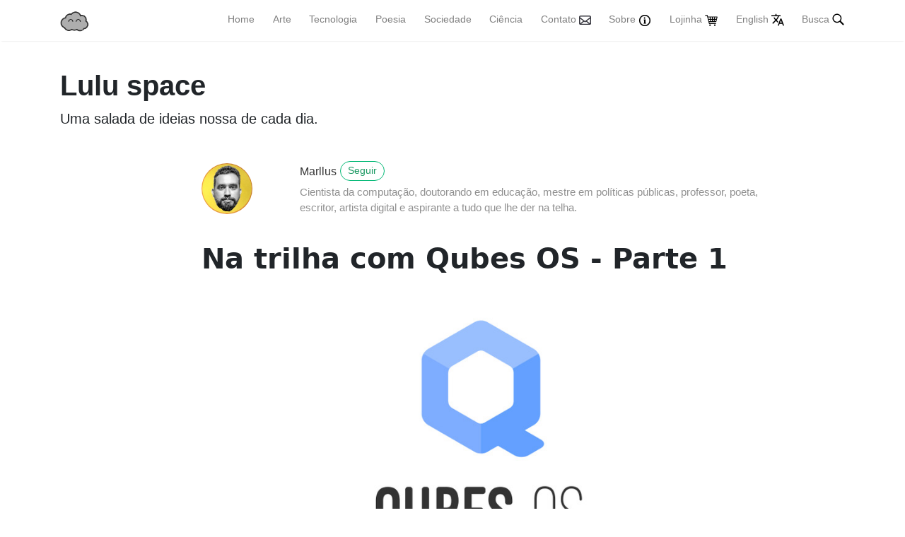

--- FILE ---
content_type: text/html; charset=utf-8
request_url: https://marllus.com/tecnologia/2020/10/04/trilha-comqubeos-parteum
body_size: 11486
content:
<!DOCTYPE html>
<html lang="en">
<head>
<meta charset="utf-8">
<meta name="viewport" content="width=device-width, initial-scale=1, shrink-to-fit=no">

<!-- <link rel="icon" href="/assets/images/logo.png"> !-->

<!-- Eu que adicionei essa linha, para puxar o caminho relativo setado no _config.yml !-->
<link rel="icon" href="https://marllus.com/favicon.ico">

<title>Na trilha com Qubes OS - Parte 1 | Lulu space</title>

<!-- Linha para chamar feed na dominio principal !-->
<link rel="alternate" type="application/rss+xml" title="Lulu space - RSS" href="/feed.xml">

<!-- Begin Jekyll SEO tag v2.8.0 -->
<title>Na trilha com Qubes OS - Parte 1 | Lulu space</title>
<meta name="generator" content="Jekyll v4.4.1" />
<meta property="og:title" content="Na trilha com Qubes OS - Parte 1" />
<meta name="author" content="marllus" />
<meta property="og:locale" content="pt_BR" />
<meta name="description" content="Em meados de 2018, conheci o sistema operacional Qubes OS (Um sistema operacional razoavelmente seguro - em tradução literal). Na época, não tinha tanta memória RAM (um dos principais requisitos para utilizá-lo de forma eficaz). Por conta disso, minha experiência não foi legal, apesar de admirar o sistema. Com a pandemia, tive que reformar minha estação de trabalho, para poder melhorar a agilidade na entrega - agora à distância -, e conciliar um notebook para uso pessoal e profissional." />
<meta property="og:description" content="Em meados de 2018, conheci o sistema operacional Qubes OS (Um sistema operacional razoavelmente seguro - em tradução literal). Na época, não tinha tanta memória RAM (um dos principais requisitos para utilizá-lo de forma eficaz). Por conta disso, minha experiência não foi legal, apesar de admirar o sistema. Com a pandemia, tive que reformar minha estação de trabalho, para poder melhorar a agilidade na entrega - agora à distância -, e conciliar um notebook para uso pessoal e profissional." />
<link rel="canonical" href="https://marllus.com/tecnologia/2020/10/04/trilha-comqubeos-parteum.html" />
<meta property="og:url" content="https://marllus.com/tecnologia/2020/10/04/trilha-comqubeos-parteum.html" />
<meta property="og:site_name" content="Lulu space" />
<meta property="og:image" content="https://marllus.com/assets/images/qubes-logo.jpg" />
<meta property="og:type" content="article" />
<meta property="article:published_time" content="2020-10-04T00:00:00+00:00" />
<meta name="twitter:card" content="summary_large_image" />
<meta property="twitter:image" content="https://marllus.com/assets/images/qubes-logo.jpg" />
<meta property="twitter:title" content="Na trilha com Qubes OS - Parte 1" />
<script type="application/ld+json">
{"@context":"https://schema.org","@type":"BlogPosting","author":{"@type":"Person","name":"marllus"},"dateModified":"2020-10-04T00:00:00+00:00","datePublished":"2020-10-04T00:00:00+00:00","description":"Em meados de 2018, conheci o sistema operacional Qubes OS (Um sistema operacional razoavelmente seguro - em tradução literal). Na época, não tinha tanta memória RAM (um dos principais requisitos para utilizá-lo de forma eficaz). Por conta disso, minha experiência não foi legal, apesar de admirar o sistema. Com a pandemia, tive que reformar minha estação de trabalho, para poder melhorar a agilidade na entrega - agora à distância -, e conciliar um notebook para uso pessoal e profissional.","headline":"Na trilha com Qubes OS - Parte 1","image":"https://marllus.com/assets/images/qubes-logo.jpg","mainEntityOfPage":{"@type":"WebPage","@id":"https://marllus.com/tecnologia/2020/10/04/trilha-comqubeos-parteum.html"},"publisher":{"@type":"Organization","logo":{"@type":"ImageObject","url":"https://marllus.com/assets/images/logo.png"},"name":"marllus"},"url":"https://marllus.com/tecnologia/2020/10/04/trilha-comqubeos-parteum.html"}</script>
<!-- End Jekyll SEO tag -->


<!-- originalmente era essa a chamada - bootstrap. atualizei por questoes de seguranca. caso quebre eu volto
<link rel="stylesheet" href="https://stackpath.bootstrapcdn.com/bootstrap/4.1.3/css/bootstrap.min.css" integrity="sha384-MCw98/SFnGE8fJT3GXwEOngsV7Zt27NXFoaoApmYm81iuXoPkFOJwJ8ERdknLPMO" crossorigin="anonymous">
!-->

<!-- testando jsdelivr pra ver se melhora a performance-->
<link rel="stylesheet" href="https://cdn.jsdelivr.net/npm/bootstrap@4.1.3/dist/css/bootstrap.min.css" crossorigin="anonymous">

<!-- new !-->
<!--
<link rel="stylesheet" href="https://stackpath.bootstrapcdn.com/bootstrap/4.5.0/css/bootstrap.min.css" integrity="sha384-9aIt2nRpC12Uk9gS9baDl411NQApFmC26EwAOH8WgZl5MYYxFfc+NcPb1dKGj7Sk" crossorigin="anonymous">
!-->

<link href="/assets/css/screen.css" rel="stylesheet">

<link href="/assets/css/main.css" rel="stylesheet">

<!-- coloquei o jquery pra ser chamado pela CDN google pra ser mais rapido, pois o navegador guarda cache, caso n esteja na cdn, ele puxa localmente! Lembrando que a versao local eh a 3.3.1, mudei para a versao mais recente por questoes de seguranca. nao quebrou em nada a estrutura atual do site.-->
<script src="https://cdn.jsdelivr.net/gh/jquery/jquery@3.5.1/dist/jquery.min.js" type="a11c978ffa3ce34099734ef0-text/javascript"></script>
<!-- se ficar lento ou der bug na de cima (jsdelivr) eh so voltar ao que era antes nessa linha abaixo 
<script src="https://ajax.googleapis.com/ajax/libs/jquery/3.5.1/jquery.min.js"></script>
<script>
    if (!window.jQuery) document.write('<script src="/assets/js/jquery.min.js"><\/script>');
</script>
!-->

<!-- antigamente era somente essa linha, que puxava local. o ruim eh que causava mais lentidao no carregamento da pagina, fora que n nunca eh guardada em cache 
<script src="/assets/js/jquery.min.js"></script>
!-->
</head>

<!--
Essa variavel de teste nao funciona no cloudflare pages
!-->


<script data-goatcounter="https://lulucount.goatcounter.com/count" async src="//gc.zgo.at/count.js" type="a11c978ffa3ce34099734ef0-text/javascript"></script>


<body class="layout-post">
	<!-- defer loading of font and font awesome -->
	<noscript id="deferred-styles">
		<!-- antigamente era assim, pois chamava a Righteous para o sitetitle <link href="https://fonts.googleapis.com/css?family=Righteous%7CMerriweather:300,300i,400,400i,700,700i" rel="stylesheet"> !-->
		<link href="https://fonts.googleapis.com/css?family=Merriweather:300,300i,400,400i,700,700i" rel="stylesheet">
		<!--<link rel="stylesheet" href="https://use.fontawesome.com/releases/v5.0.13/css/all.css" integrity="sha384-DNOHZ68U8hZfKXOrtjWvjxusGo9WQnrNx2sqG0tfsghAvtVlRW3tvkXWZh58N9jp" crossorigin="anonymous"> !-->
	</noscript>


<!-- Begin Menu Navigation
================================================== -->
<nav class="navbar navbar-expand-lg navbar-light bg-white fixed-top mediumnavigation nav-down">

    <div class="container pr-0">

    <!-- Begin Logo alterei para mudar a linguagem-->
       
    <a class="navbar-brand" href="/">
    
    <img src="/assets/images/logo_top.png" alt="Lulu space">
    </a>
    <!-- End Logo -->

    <button class="navbar-toggler" type="button" data-toggle="collapse" data-target="#navbarMediumish" aria-controls="navbarSupportedContent" aria-expanded="false" aria-label="Toggle navigation">
    <span class="navbar-toggler-icon"></span>
    </button>

    <div class="collapse navbar-collapse" id="navbarMediumish">

        <ul class="navbar-nav ml-auto">

                  <!-- muda linguagem do menu de acordo com site.lang -->

                
                
                
                <li class="nav-item">
                
                <a class="nav-link" href="/">Home</a>
                </li>
                
                
                <li class="nav-item">
                <a class="nav-link" href="/categories#arte">Arte</a>
                </li>

		<li class="nav-item">
                <a class="nav-link" href="/categories#tecnologia">Tecnologia</a>
                </li>

		<li class="nav-item">
                <a class="nav-link" href="/categories#poesia">Poesia</a>
                </li>

		<li class="nav-item">
                <a class="nav-link" href="/categories#sociedade">Sociedade</a>
                </li>

		<li class="nav-item">
                <a class="nav-link" href="/categories#ciencia">Ciência</a>
                </li>

		<li class="nav-item">
                <a class="nav-link" href="/contato">Contato <img src=/assets/images/icon-contact.svg width=17px heigth=17px style="vertical-align: top; margin: 5px 0px"></a>
                </li>
                
        <li class="nav-item">
                <a class="nav-link" href="/sobre">Sobre <img src=/assets/images/avatar.svg width=18px heigth=18px style="vertical-align: top; margin: 3px 0px"></a>
                </li>

        <li class="nav-item">
                <a class="nav-link" href="https://lojinha.marllus.com">Lojinha <img src=/assets/images/shop.svg width=18px heigth=18px style="vertical-align: top; margin: 3px 0px"></a>
                </li>
                
        <li class="nav-item">
                <a class="nav-link" href="/en">English <img src=/assets/images/translate.svg width=18px heigth=18px style="vertical-align: top; margin: 2px 0px"></img></a>
                </li>
                
        <li class="nav-item">
                <a class="nav-link" href="/busca">Busca<img src=/assets/images/icon-search.svg width=24px heigth=24px style="vertical-align: top; margin:-2px 0px"></img></a>
                </li>
                 


                <!--<li class="nav-item">
                <a target="_blank" class="nav-link" href="https://bootstrapstarter.com/bootstrap-templates/template-mediumish-bootstrap-jekyll/"> Dev</a>
		</li>-->
		
		<!--
                <li class="nav-item">
                <a target="_blank" class="nav-link" href="https://www.wowthemes.net/themes/mediumish-wordpress/"><i class="fab fa-wordpress-simple"></i> Infra</a>
		</li>-->

                <!--<li class="nav-item">
                <a target="_blank" class="nav-link" href="https://www.wowthemes.net/themes/mediumish-ghost/"><i class="fab fa-snapchat-ghost"></i> Poemas</a>
		</li>-->

                <!--<li class="nav-item">
                <a target="_blank" class="nav-link" href="https://github.com/wowthemesnet/mediumish-theme-jekyll"><i class="fab fa-github"></i> Sociedade</a>
                </li>
		-->
            <!-- isso era o que estava causando a lentidao !-->
               <!-- <script src="/assets/js/lunr.js"></script>


<style>
    .lunrsearchresult .title {color: #d9230f;}
    .lunrsearchresult .url {color: silver;}
    .lunrsearchresult a {display: block; color: #777;}
    .lunrsearchresult a:hover, .lunrsearchresult a:focus {text-decoration: none;}
    .lunrsearchresult a:hover .title {text-decoration: underline;}
</style>


<form class="bd-search" onSubmit="return lunr_search(document.getElementById('lunrsearch').value);">
    <input type="text" class="form-control text-small launch-modal-search" id="lunrsearch" name="q" maxlength="255" value="" placeholder="Type and enter..."/>
</form>

<div id="lunrsearchresults">
    <ul></ul>
</div>

<script src="/assets/js/lunrsearchengine.js"></script> !-->
            </ul>

        <!-- End Menu -->

    </div>

    </div>
</nav>
<!-- End Navigation
================================================== -->

<div class="site-content">

<div class="container">

<!-- Site Title
================================================== 
Caso seja a pagina do guia xenserver, retirar o titulo e descricao para liberar mais espaço ao svg do guia xenserver
-->

<div class="mainheading">
    <h1 class="sitetitle">Lulu space</h1>
    <p class="lead">
        
        Uma salada de ideias nossa de cada dia. <!-- site.description definido no _config.yml!-->
    
    </p>
</div>


<!-- Content
================================================== -->
<div class="main-content">
    <!-- Begin Article
================================================== -->
<div class="container">
    <div class="row">

        <!-- Post Share -->
        <!-- comentei !-->
         <div class="col-md-2 pl-0">
           <!-- <div class="share sticky-top sticky-top-offset">
    <p>
        Share
    </p>
    <ul>
        <li class="ml-1 mr-1">
            <a target="_blank" href="https://twitter.com/intent/tweet?text=Na trilha com Qubes OS - Parte 1&url=https://marllus.com/tecnologia/2020/10/04/trilha-comqubeos-parteum.html" onclick="window.open(this.href, 'twitter-share', 'width=550,height=235');return false;">
                <i class="fab fa-twitter"></i>
            </a>
        </li>

        <li class="ml-1 mr-1">
            <a target="_blank" href="https://facebook.com/sharer.php?u=https://marllus.com/tecnologia/2020/10/04/trilha-comqubeos-parteum.html" onclick="window.open(this.href, 'facebook-share', 'width=550,height=435');return false;">
                <i class="fab fa-facebook-f"></i>
            </a>
        </li>

        <li class="ml-1 mr-1">
            <a target="_blank" href="https://www.linkedin.com/shareArticle?mini=true&url=https://marllus.com/tecnologia/2020/10/04/trilha-comqubeos-parteum.html" onclick="window.open(this.href, 'width=550,height=435');return false;">
                <i class="fab fa-linkedin-in"></i>
            </a>
        </li>

    </ul>
    
    <div class="sep">
    </div>
    <ul>
        <li>
        <a class="small smoothscroll" href="#disqus_thread"></a>
        </li>
    </ul>
    
</div>
 !-->
        </div>
        

        <!-- Post -->
        

        <div class="col-md-9 flex-first flex-md-unordered">
            <div class="mainheading">

                <!-- Author Box -->
                
                <div class="row post-top-meta">
                    <div class="col-xs-12 col-md-3 col-lg-2 text-center text-md-left mb-4 mb-md-0">
                        
                        <img class="author-thumb" src="/assets/images/avatar.jpeg" alt="Marllus">
                        
                    </div>
                    <div class="col-xs-12 col-md-9 col-lg-10 text-center text-md-left">
                      
                    <a target="_blank" class="link-dark" href="/sobre">Marllus</a><a target="_blank" href="https://twitter.com/melolustosa" class="btn follow">Seguir</a>
                    <span class="author-description">Cientista da computação, doutorando em educação, mestre em políticas públicas, professor, poeta, escritor, artista digital e aspirante a tudo que lhe der na telha.</span>
                     
                    </div>
                </div>
                

                <!-- Post Title -->
                <h1 class="posttitle">Na trilha com Qubes OS - Parte 1 
            
        <!-- laco que percorre todos os posts, e procura existe outra pagina com o mesmo id-ref, ou seja, se existe uma traducao -->
             <!-- nao percorrer posts que nao tem id-ref no front matter!-->
                
                    
                       
                    
                
                    
                       
                    
                
                    
                       
                    
                
                    
                       
                    
                
                    
                       
                    
                
                    
                       
                    
                
                    
                       
                    
                
                    
                       
                    
                
                    
                       
                    
                
                    
                       
                    
                
                    
                       
                    
                
                    
                       
                    
                
                    
                       
                    
                
                    
                       
                    
                
                    
                       
                    
                
                    
                       
                    
                
                    
                       
                    
                
                    
                       
                    
                
                    
                       
                    
                
                    
                       
                    
                
                    
                       
                    
                
                    
                       
                    
                
                    
                       
                    
                
                    
                       
                    
                
                    
                       
                    
                
                    
                       
                    
                
                    
                       
                    
                
                    
                       
                    
                
                    
                       
                    
                
                    
                       
                    
                
                    
                       
                    
                
                    
                       
                    
                
                    
                       
                    
                
                    
                       
                    
                
                    
                       
                    
                
                    
                       
                    
                
                    
                       
                    
                
                    
                       
                    
                
                    
                       
                    
                
                    
                       
                    
                
                    
                       
                    
                
                    
                       
                    
                
                    
                       
                    
                
                    
                       
                    
                
                    
                       
                    
                
                    
                       
                    
                
                    
                       
                    
                
                    
                       
                    
                
                    
                       
                    
                
                    
                       
                    
                
                    
                       
                    
                
                    
                       
                    
                
                    
                       
                    
                
                    
                       
                    
                
                    
                       
                    
                
                    
                       
                    
                
                    
                       
                    
                
                    
                       
                    
                
                    
                       
                    
                
                    
                       
                    
                
                    
                       
                    
                
                    
                       
                    
                
                    
                       
                    
                
                    
                       
                    
                
                    
                       
                    
                
                    
                       
                    
                
                    
                       
                    
                
                    
                       
                    
                
                    
                       
                    
                
                    
                       
                    
                
                    
                       
                    
                
                    
                       
                    
                
                    
                       
                    
                
                    
                       
                    
                
                    
                       
                    
                
                    
                       
                    
                
                    
                       
                    
                
                    
                       
                    
                
                    
                       
                    
                
                    
                       
                    
                
                    
                       
                    
                
                    
                       
                    
                
                    
                       
                    
                
                    
                       
                    
                
                    
                       
                    
                
                    
                       
                    
                
                    
                       
                    
                
                    
                       
                    
                
                    
                       
                    
                
                    
                       
                    
                
                    
                       
                    
                
                    
                       
                    
                
                    
                       
                    
                
                    
                       
                    
                
                    
                       
                    
                
                    
                       
                    
                
                    
                       
                    
                
                    
                       
                    
                
                    
                       
                    
                
                    
                       
                    
                
                    
                       
                    
                
                    
                       
                    
                
                    
                       
                    
                
                    
                       
                    
                
                    
                       
                    
                
                    
                       
                    
                
                    
                       
                    
                
                    
                       
                    
                
                    
                       
                    
                
                    
                       
                    
                
                    
                       
                    
                
                    
                       
                    
                
                    
                       
                    
                
                    
                       
                    
                
                    
                       
                    
                
                    
                       
                    
                
                    
                       
                    
                
                    
                       
                    
                
                    
                       
                    
                
                    
                       
                    
                
                    
                       
                    
                
                    
                       
                    
                
                    
                       
                    
                
                    
                       
                    
                
                    
                       
                    
                
                    
                       
                    
                
                    
                       
                    
                
                    
                       
                    
                
                    
                       
                    
                
                    
                       
                    
                
                    
                       
                    
                
                    
                       
                    
                
                    
                       
                    
                
                    
                       
                    
                
                    
                       
                    
                
                    
                       
                    
                
                    
                       
                    
                
                    
                       
                    
                
                    
                       
                    
                
                    
                       
                    
                
                    
                       
                    
                
                    
                       
                    
                
                    
                       
                    
                
                    
                       
                    
                
                    
                       
                    
                
                    
                       
                    
                
                    
                       
                    
                
                    
                       
                    
                
                    
                       
                    
                
                    
                       
                    
                
                    
                       
                    
                
                    
                       
                    
                
                    
                       
                    
                
                    
                       
                    
                
                    
                       
                    
                
                    
                       
                    
                
                    
                       
                    
                
                    
                       
                    
                
                    
                       
                    
                
                    
                       
                    
                
                    
                       
                    
                
                    
                       
                    
                
                    
                       
                    
                
                    
                       
                    
                
                    
                       
                    
                
                    
                       
                    
                
                    
                       
                    
                
                    
                       
                    
                
                    
                       
                    
                
                    
                       
                    
                
                    
                       
                    
                
                    
                       
                    
                
                    
                       
                    
                
                    
                       
                    
                
                    
                       
                    
                
                    
                       
                    
                
                    
                       
                    
                
                    
                       
                    
                
                    
                       
                    
                
                    
                       
                    
                
                    
                       
                    
                
                    
                       
                    
                
                    
                       
                    
                
                    
                       
                    
                
                    
                       
                    
                
                    
                       
                    
                
                    
                       
                    
                
                    
                       
                    
                
                    
                       
                    
                
                    
                       
                    
                
                    
                       
                    
                
                    
                       
                    
                
                    
                       
                    
                
                    
                       
                    
                
                    
                       
                    
                
                    
                       
                    
                
                    
                       
                    
                
                    
                       
                    
                
                    
                       
                    
                
                    
                       
                    
                
                    
                       
                    
                
                    
                       
                    
                
                    
                       
                    
                
                    
                       
                    
                
                    
                       
                    
                
                    
                       
                    
                
                    
                       
                    
                
                    
                       
                    
                
                    
                       
                    
                
                    
                       
                    
                
                    
                       
                    
                
                    
                       
                    
                
                    
                       
                    
                
                    
                       
                    
                
                     <!-- teste rapido para excluir post igual ao da pagina atual-->
                       
                    
                       
                    
                
                    
                       
                    
                
                    
                       
                    
                
                    
                       
                    
                
                    
                       
                    
                
                    
                       
                    
                
                    
                       
                    
                
                    
                       
                    
                
                    
                       
                    
                
                    
                       
                    
                
                    
                       
                    
                
                    
                       
                    
                
                    
                       
                    
                
                    
                       
                    
                
                    
                       
                    
                
                    
                       
                    
                
                    
                       
                    
                
                    
                       
                    
                
                    
                       
                    
                
                    
                       
                    
                
                    
                       
                    
                
                    
                       
                    
                
                    
                       
                    
                
                    
                       
                    
                
                    
                       
                    
                
                    
                       
                    
                
                    
                       
                    
                
                    
                       
                    
                
                    
                       
                    
                
                    
                       
                    
                
                    
                       
                    
                
                    
                       
                    
                
                    
                       
                    
                
                    
                       
                    
                
                    
                       
                    
                
                    
                       
                    
                
                    
                       
                    
                
                    
                       
                    
                
                    
                       
                    
                
                    
                       
                    
                
                    
                       
                    
                
                    
                       
                    
                
                    
                       
                    
                
                    
                       
                    
                
                    
                       
                    
                
                    
                       
                    
                
                    
                       
                    
                
                    
                       
                    
                
                    
                       
                    
                
                    
                       
                    
                
                    
                       
                    
                
                    
                       
                    
                
                    
                       
                    
                
                    
                       
                    
                
                    
                       
                    
                
                    
                       
                    
                
                    
                       
                    
                
                    
                       
                    
                
                    
                       
                    
                
                    
                       
                    
                
                    
                       
                    
                
                    
                       
                    
                
                    
                       
                    
                
                    
                       
                    
                
                    
                       
                    
                
                    
                       
                    
                
                    
                       
                    
                
                    
                       
                    
                
                    
                       
                    
                
                    
                       
                    
                
                    
                       
                    
                
            
            </h1>
            </div>

            <!-- Adsense if enabled from _config.yml (change your pub id and slot) -->
            
            <!-- End Adsense -->

            <!-- Post Featured Image -->
            

            
            <!-- Alteracao para chamar o caption de uma figura, caso exista. ideal para chamar referencias para imagem inicial. -->
           <center> <img src="/assets/images/qubes-logo.jpg" alt="Na trilha com Qubes OS - Parte 1"></center><center><em class="image-caption"><a href="https://www.qubes-os.org/"> Qubes OS</a></em></center><p>
            
            

            
            <!-- End Featured Image -->

            <!-- Post Content -->
            <div class="article-post">
                <!-- Toc if any -->
                
                <!-- End Toc -->
                <p>Em meados de 2018, conheci o sistema operacional Qubes OS (Um sistema operacional razoavelmente seguro - em tradução literal). Na época, não tinha tanta memória RAM (um dos principais requisitos para utilizá-lo de forma eficaz). Por conta disso, minha experiência não foi legal, apesar de admirar o sistema. Com a pandemia, tive que reformar minha estação de trabalho, para poder melhorar a agilidade na entrega - agora à distância -, e conciliar um notebook para uso pessoal e profissional.</p>

<p>Comprei uma memória RAM de 16GB e a anexei ao segundo slot vazio do meu note, totalizando 24GB (com os 8 que já tinha). Então, é chegada a hora de retorno aos meus  testes com o Qubes OS, nessa trilha com sol escaldante e poucos suprimentos.</p>

<p>Nesta jornada, compartilharei minha experiência de uso, em formato de diário digital.</p>

<p>Este é o primeiro artigo de uma série chamada: “<mark>Na trilha com Qubes OS</mark>”.</p>

<h4 id="afinal-por-que-escolhi-o-qubes-os">Afinal, por que escolhi o Qubes OS?</h4>

<p>Primeiro, me considero um entusiasta dos mais diversos tipos de estratégias/metodologias/ferramentas que vão aparecendo no mundo da tecnologia. Além disso, tenho um pé nas áreas de virtualização, redes de computadores, segurança e uma intensa vontade de buscar a melhoria da proteção da privacidade do usuário comum.</p>

<p>Ao longo dos anos, fui colocando em prática conceitos da <a href="https://dance.csc.ncsu.edu/papers/CSUR2016.pdf">segurança por isolamento</a>, em níveis cada vez mais profundos. Até chegar um momento em que me vi usando um Fedora onde quase todas as aplicações utilizadas eram isoladas com o uso da ferramenta <a href="https://firejail.wordpress.com/">firejail</a>, com regras específicas de bloqueio/liberação para cada uma delas. Para você ter noção, eu desligava a network do aplicativo calculadora, com medo de backdoors…</p>

<p>Já escrevi sobre o firejail por <a href="https://marllus.com/tecnologia/2020/07/03/sandbox-gnulinux.html">aqui</a>. Fique à vontade para degustar.</p>

<p>Bem, então, como meu nível de paranóia não cedia, resolvi partir para um outro patamar de isolamento. Pensei comigo: Ou melhoro meu nível de segurança/privacidade ou fico logo doido. Nas duas possibilidades, certamente iria aprender novos conceitos - e foi o que me instigou a este caminho. Foi daí que comecei a adotar o uso diário do impressionante Qubes OS, criado originalmente por <a href="https://www.qubes-os.org/team/#joanna-rutkowska">Joanna Rutkowska</a>.</p>

<center>
  <img src="/assets/images/qubes-arquitetura.jpg" alt="Qubes OS: onde quase tudo é isolado!" />
 <br /> <em class="image-caption"> Qubes OS: onde quase tudo é isolado!</em>
</center>
<!-- css do image-caption esta incluido no screen.css -->

<p><br /></p>

<h4 id="primeiros-passos---uso-básico">Primeiros passos - uso básico</h4>

<p>Terminada a instalação do sistema operacional, setado uma senha de encriptação LUKS do disco SSD, e após carregado o sistema básico, a fera de 7 cabeças mostrou sua face.</p>

<center>
  <img src="/assets/images/qubes-desktop.jpg" alt="" />
 <br /> <em class="image-caption"> </em>
</center>
<!-- css do image-caption esta incluido no screen.css -->

<p><br /></p>

<p>Nada demais, somente um xfce com algumas aplicações GNU/Linux pré instaladas, além de um gerenciador chamado <em>Dom0 Qube Manager</em>. Como o sistema tem por baixo o virtualizador Xen, Dom0 significa a primeira máquina virtual carregada, e que controla todo o hardware disponível, ou seja, é a primeira camada que tem acesso privilegiado à todo o hardware (e com isso, o isola). Para saber mais sobre Dom0 e DomU, leia a documentação <a href="https://wiki.xenproject.org/wiki/Dom0">Xen</a>.</p>

<p>Ao utilizar o Qubes, o usuário tem que ter em mente <strong>uma forma isolada de utilizar as coisas</strong>. Antigamente, no meu uso com firejail, mesmo utilizando diversas aplicações, ainda sim sabia que somente tinha um único sistema operacional como gerenciador do kernel principal. Com o Qubes OS, tenho vários kernels, o do Dom0, das DomUs (e estas podem ser máquinas templates ou autônomas/standalones). Isso quer dizer que, na linguagem do usuário comum, tenho um grande virtualbox, onde cada máquina virtual (VM) representa uma apliciação nesse ambiente.</p>

<p>Então, com isso em mente, comecei a criar cada um de meus <em>qubes</em> - é assim que cada VMzinha é chamada dentro dele -, para os mais diversos fins.</p>

<h4 id="isolamento-e-finalidades">Isolamento e finalidades</h4>

<p>Alguns modelos/templates já vêm pré instalados para utilização, como Fedora, Debian e Whonix. Bem como alguns qubes também. Você pode criar outros, para utilizar um programa específico, aplicativos de bancos, outro para senhas, e desabilitar a network desses qubes. Primeiro, tudo que for feito na zona de um qubes - e não no seu template - será apagado na próxima reinicialização do respectivo, exceto as pastas /rw e /home, que permanecerão sempre com persistência em disco. Então, como persistir a instalação de uma aplicação? <strong>1.</strong> Instalar a aplicação no template respectivo, <strong>2.</strong> editar o arquivo <em>/rw/bin-dirs</em> e definir pastas específicas ou <strong>3.</strong> instalar a aplicação na <em>/usr/local</em>.</p>

<p>A vantagem da primeira estratégia é que você instalará o pacote normalmente no template, que por sua vez será replicado para o AppVM, após a próxima inicialização. A desvantagem é que qualquer AppVM baseado naquele template também terá esse aplicativo presente, o que pode não ser uma boa ideia, caso queira manter um aplicativo somente em um contexto de qubes.</p>

<p>Já a segunda e terceira abordagens exigem que você especifique, em um arquivo de configuração, quais pastas deverão ser persistidas, o que acaba por aumentar o nível de complexidade, caso seja um usuário sem tanta experiência em administração de pacotes de softwares em ambiente GNU/Linux. Se for um programa que será compilado no sistema, e quiser definir a instalação no próprio qubes - e não no template -, é só marcar <em>--prefix=/usr/local/bin</em> no ato do <em>./configure</em>.</p>

<p>Eu gosto de uma abordagem onde eu mesclo a primeira com a segunda estratégia, onde faço uma cópia de um template e o utilizo para algumas aplicações específicas, e nas configurações do AppVM, seto esse novo clone para ser a base do sistema operacional.</p>

<p>Você deve estar se perguntando como o Qubes OS faz esse tipo de gerenciamento, onde você pode setar diferentes kernels (como templates) para os qubes em questão.</p>

<p>Ele trabalha com volumes LVM em disco para realizar tal feito, além de funcionalidades do próprio Xen. Basicamente, o template contém os arquivos de sistema, como libs e binários específicos em LV’s específicos gerenciados pelo Dom0. Ao iniciar um qubes (como AppVM), setando um template Fedora como base, por exemplo, ele carregará o espaço do usuário (/rw) e subirá o restante do sistema baseado no template especificado. Caso você altere de Fedora para Debian, o que irá mudar são os comandos e aplicativos instalados no mesmo. Mas a funcionalidade de carregamento seguirá com sucesso. Essa é uma grande vantagem no que diz respeito ao isolamento, que é a possibilidade de mudar as bases de kernel com um clique, permitindo que você possa remover templates recém infectados, além de setar quais qubes usarão certos templates.</p>

<h4 id="usando-docker">Usando Docker</h4>

<p>Minha experiência em usar Docker dentro de qubes específicos foi interessante. Primeiro, pensei em como faria para instalar esse gerenciador de containers em um qubes específico, sem precisar instalar e realizar a mesma configuração em todos os qubes. Instalei então o docker e docker-compose no template padrão. Após isso, fui no qubes e adicionei a seguinte configuração no arquivo <em>/rw/bin-dirs/rc.local</em> (arquivo que será executado todas as vezes em que o qubes carregar):</p>

<div class="language-bash highlighter-rouge"><div class="highlight"><pre class="highlight"><code><table class="rouge-table"><tbody><tr><td class="rouge-gutter gl"><pre class="lineno">1
2
3
</pre></td><td class="rouge-code"><pre>dockerd <span class="nt">--data-root</span> /home/user/docker
systemctl <span class="nb">enable </span>docker
systemctl start docker
</pre></td></tr></tbody></table></code></pre></div></div>

<p>A primeira linha quer dizer que estou alterando a pasta onde as imagens serão gravadas, então, ao invés da padrão /etc/ e /var, todos os arquivos referentes à instalação docker serão gravados e lidos na nova pasta <em>/home/user/docker</em> que - bingo - é local com persistência permante em disco, por padrão. Logo após isso, um docker enable e start para carregar a aplicação.</p>

<p>Perceba que somente adicionei isso em um único qubes, e não em todos, nem mesmo no template (que somente tinha o docker instalado).</p>

<p>Após isso, aumentei o tamanho do armazenamento privado (<em>/rw</em>) do qubes para não encher tão rapidamente com imagens Docker. O outro armazenamento (sistema) é o que é compartilhado entre os diferentes qubes, que usam a mesma base de template. Por isso que quando se instala um software no template, ele aparece magicamente em todos os qubes que o utilizam como base.</p>

<blockquote>
  <p>Então, você deve estar se perguntando: Como diabos eu não tenho um overhead maluco por conta de tantos qubes, já que todos eles são mini sistemas operacionais?</p>
</blockquote>

<p>É aí onde mora a beleza. A forma como o sistema foi projetado faz com que ele crie uma ilusão de que cada qubes é autônomo - uma máquina virtual completa -, e que pode ler e escrever em todos os diretórios, inclusive na raiz (<em>/</em>). <mark>Mas é tudo ilusão</mark>, ou seja, você pode até tentar instalar uma aplicação localmente, e ela até funcionará, mas se reiniciar seu qubes, tudo será perdido, porque você instalou em um lugar fake, no contexto de AppVM.</p>

<p>Segundo a <a href="https://www.qubes-os.org/doc/templates/">documentação oficial</a>, o sistema de TemplateVM tem benefícios significativos:</p>

<ul>
  <li>
    <p><strong>Segurança</strong>: Cada qube tem acesso somente leitura ao TemplateVM no qual é baseado, então se um qube for comprometido, ele não pode infectar seu TemplateVM ou qualquer um dos outros qubes baseados naquele TemplateVM.</p>
  </li>
  <li>
    <p><strong>Armazenamento</strong>: Cada qube baseado em um TemplateVM usa apenas o espaço em disco necessário para armazenar seus próprios dados (ou seja, seus arquivos em seu diretório inicial), o que economiza muito espaço em disco.</p>
  </li>
  <li>
    <p><strong>Velocidade</strong>: É extremamente rápido criar novos TemplateBasedVMs, uma vez que o sistema de arquivos raiz já existe no TemplateVM.</p>
  </li>
  <li>
    <p><strong>Atualizações</strong>: as atualizações são naturalmente centralizadas, já que atualizar um TemplateVM significa que todos os qubes baseados nele usarão automaticamente essas atualizações após serem reiniciadas.</p>
  </li>
</ul>

<center>
  <img src="/assets/images/qubes-dominios.jpg" alt="Vai um isolamento aí?" />
 <br /> <em class="image-caption"> Vai um isolamento aí?</em>
</center>
<!-- css do image-caption esta incluido no screen.css -->

<p><br /></p>

<p>Deixarei você processar toda essa disrupção na utilização de um sistema operacional. Fique ligado nos próximos capítulos.</p>

<p>Um abraço!<br /> :)</p>

            </div>

            <!-- Rating -->
            

            <!-- Post Date -->
            <p>
            <small>
                <span class="post-date"><time class="post-date" datetime="2020-10-04">04 Oct 2020</time></span>           
                
                </small>
            </p>

            <!-- Post Categories -->
            <div class="after-post-cats">
                <ul class="tags mb-4">
                    
                    
                    <li>
                        <a class="smoothscroll" href="/categories#tecnologia">tecnologia</a>
                    </li>
                    
                </ul>
            </div>
            <!-- End Categories -->

            <!-- Post Tags -->
            <div class="after-post-tags">
                <ul class="tags">
                    
                    
                    <li>
                        <a class="smoothscroll" href="/tags#isolamento">#isolamento</a>
                    </li>
                    
                    <li>
                        <a class="smoothscroll" href="/tags#privacidade">#privacidade</a>
                    </li>
                    
                    <li>
                        <a class="smoothscroll" href="/tags#qubesos">#qubesos</a>
                    </li>
                    
                    <li>
                        <a class="smoothscroll" href="/tags#sandbox">#sandbox</a>
                    </li>
                    
                    <li>
                        <a class="smoothscroll" href="/tags#segurança">#segurança</a>
                    </li>
                    
                </ul>
            </div>
            <!-- End Tags -->

            <!-- Prev/Next -->
            <div class="row PageNavigation d-flex justify-content-between font-weight-bold">
            
            
            <!-- atualizacao: modifiquei o codigo para mostrar artigos proximos ou anteriores da mesma lingua do artigo da pagina atual!-->
            <a class="prev d-block col-md-6" href="/poesia/2020/09/28/lofi-lindo.html"> &laquo; O lofi é lindo</a>
            
            
            
            
            <a class="next d-block col-md-6 text-lg-right" href="/tecnologia/2020/10/12/pipelineci-vulnerabilidade.html">DevSecOps - Pipeline CI/CD para gestão de vulnerabilidades em imagens Docker com  Github Actions &raquo; </a>
            
            
            <div class="clearfix"></div>
            </div>
            <!-- End Categories -->

        </div>
        <!-- End Post -->

    </div>
</div>
<!-- End Article
================================================== -->

<!-- Begin Comments
================================================== -->

    <div class="container">
        <div id="comments" class="row justify-content-center mb-5">
            <div class="col-md-8">
                <!-- <section class="disqus">
    <div id="disqus_thread"></div>
    <script type="text/javascript">
        var disqus_shortname = ''; 
        var disqus_developer = 0;
        (function() {
            var dsq = document.createElement('script'); dsq.type = 'text/javascript'; dsq.async = true;
            dsq.src = window.location.protocol + '//' + disqus_shortname + '.disqus.com/embed.js';
            (document.getElementsByTagName('head')[0] || document.getElementsByTagName('body')[0]).appendChild(dsq);
        })();
    </script>
    <noscript>Please enable JavaScript to view the <a href="http://disqus.com/?ref_noscript">comments powered by Disqus.</a></noscript>
    <a href="http://disqus.com" class="dsq-brlink">comments powered by <span class="logo-disqus">Disqus</span></a>
</section>
 !-->
                <script defer src="https://commento.marllus.com/js/commento.js" type="a11c978ffa3ce34099734ef0-text/javascript"></script>
<div id="commento"></div>

              <!-- <script src="https://unpkg.com/commentbox.io/dist/commentBox.min.js"></script>

<div class="commentbox"></div>

<script type="text/javascript">
commentBox('5651804985491456-proj');
</script>


 !-->
            </div>
        </div>
    </div>

<!--End Comments
================================================== -->

<!-- Review with LD-JSON, adapt it for your needs if you like, but make sure you test the generated HTML source code first: 
https://search.google.com/structured-data/testing-tool/u/0/
================================================== -->


</div>

<!-- coloquei somente na página sobre para não poluir com alertas nas outras páginas -->


    
</div>

<!-- Categories Jumbotron
================================================== -->
<div class="jumbotron fortags">
	<div class="d-md-flex h-100">
		<div class="col-md-4 transpdark align-self-center text-center h-100">
            <div class="d-md-flex align-items-center justify-content-center h-100">
                <h2 class="d-md-block align-self-center py-1 font-weight-light">Explore <span class="d-none d-md-inline">→</span></h2>
            </div>
		</div>
		<div class="col-md-8 p-5 align-self-center text-center">
            
            
                
                    <a class="mt-1 mb-1" href="/categories#poesia">poesia (190)</a>
                
                    <a class="mt-1 mb-1" href="/categories#en">en (7)</a>
                
                    <a class="mt-1 mb-1" href="/categories#poetry">poetry (1)</a>
                
                    <a class="mt-1 mb-1" href="/categories#tecnologia">tecnologia (42)</a>
                
                    <a class="mt-1 mb-1" href="/categories#technology">technology (4)</a>
                
                    <a class="mt-1 mb-1" href="/categories#sociedade">sociedade (15)</a>
                
                    <a class="mt-1 mb-1" href="/categories#arte">arte (10)</a>
                
                    <a class="mt-1 mb-1" href="/categories#art">art (2)</a>
                
                    <a class="mt-1 mb-1" href="/categories#ciencia">ciencia (21)</a>
                
            
            
		</div>
	</div>
</div>

<!-- Begin Footer
================================================== -->
<footer class="footer">
    <div class="container">
        <div class="row">
            <div class="col-md-6 col-sm-6 text-center text-lg-left">
                <a target="_blank" href="https://creativecommons.org/licenses/by-sa/4.0/"> CC BY-SA </a> - Contents in Lulu space - 2026
            </div>
            <div class="col-md-6 col-sm-6 text-center text-lg-right">    
                <a target="_blank" href="https://opensource.org/licenses/MIT"> MIT</a> - <a target="_blank" href="https://www.wowthemes.net/mediumish-free-jekyll-template/">Mediumish Jekyll Theme</a>
            </div>
        </div>
    </div>
</footer>
<!-- End Footer
================================================== -->

</div> <!-- /.site-content -->

<!-- Scripts
================================================== -->

<!-- originalmente era essa a chamada - bootstrap e popper. atualizei por questoes de seguranca. caso quebre eu volto
<script src="https://cdnjs.cloudflare.com/ajax/libs/popper.js/1.14.6/umd/popper.min.js" integrity="sha384-wHAiFfRlMFy6i5SRaxvfOCifBUQy1xHdJ/yoi7FRNXMRBu5WHdZYu1hA6ZOblgut" crossorigin="anonymous"></script>
<script src="https://stackpath.bootstrapcdn.com/bootstrap/4.2.1/js/bootstrap.min.js" integrity="sha384-B0UglyR+jN6CkvvICOB2joaf5I4l3gm9GU6Hc1og6Ls7i6U/mkkaduKaBhlAXv9k" crossorigin="anonymous"></script>
!-->

<!-- testando a cdn jsdelivr puxando varios js em uma unica requisicao !-->
<script src="https://cdn.jsdelivr.net/combine/npm/popper.js@1.16.0/dist/umd/popper.min.js,gh/twbs/bootstrap@4.5.0/dist/js/bootstrap.min.js" type="a11c978ffa3ce34099734ef0-text/javascript"></script>

<!-- new !-->
<!--<script src="https://cdn.jsdelivr.net/npm/popper.js@1.16.0/dist/umd/popper.min.js" integrity="sha384-Q6E9RHvbIyZFJoft+2mJbHaEWldlvI9IOYy5n3zV9zzTtmI3UksdQRVvoxMfooAo" crossorigin="anonymous"></script>
<script src="https://stackpath.bootstrapcdn.com/bootstrap/4.5.0/js/bootstrap.min.js" integrity="sha384-OgVRvuATP1z7JjHLkuOU7Xw704+h835Lr+6QL9UvYjZE3Ipu6Tp75j7Bh/kR0JKI" crossorigin="anonymous"></script>
!-->

<script src="/assets/js/mediumish.js" type="a11c978ffa3ce34099734ef0-text/javascript"></script>



<script src="/assets/js/ie10-viewport-bug-workaround.js" type="a11c978ffa3ce34099734ef0-text/javascript"></script> 


<!-- <script id="dsq-count-scr" src="//.disqus.com/count.js"></script> !-->


<script src="/cdn-cgi/scripts/7d0fa10a/cloudflare-static/rocket-loader.min.js" data-cf-settings="a11c978ffa3ce34099734ef0-|49" defer></script></body>
</html>


--- FILE ---
content_type: text/javascript; charset=utf-8
request_url: https://commento.marllus.com/js/commento.js
body_size: 24273
content:
!function(B,i){"use strict";var t,r,E,c,a="commento",m="commento-main-area",d="commento-login",T="commento-login-box-container",H="commento-login-box",C="commento-login-box-email-subtitle",L="commento-login-box-email-input",u="commento-login-box-password-input",p="commento-login-box-name-input",v="commento-login-box-website-input",M="commento-login-box-email-button",S="commento-login-box-forgot-link-container",N="commento-login-box-login-link-container",D="commento-login-box-sso-pretext",A="commento-login-box-sso-buttton-container",R="commento-login-box-hr1",O="commento-login-box-oauth-pretext",P="commento-login-box-oauth-buttons-container",U="commento-login-box-hr2",l="commento-mod-tools",n="commento-mod-tools-lock-button",s="commento-error",f="commento-logged-container",h="commento-pre-comments-area",g="commento-comments-area",k="commento-textarea-super-container-",x="commento-textarea-container-",b="commento-textarea-",w="commento-anonymous-checkbox-",y="commento-sort-policy-",I="commento-comment-card-",q="commento-comment-body-",j="commento-comment-text-",W="commento-comment-subtitle-",Y="commento-comment-timeago-",_="commento-comment-score-",F="commento-comment-options-",J="commento-comment-edit-",z="commento-comment-reply-",V="commento-comment-collapse-",X="commento-comment-upvote-",G="commento-comment-downvote-",$="commento-comment-approve-",K="commento-comment-remove-",Q="commento-comment-sticky-",Z="commento-comment-children-",ee="commento-comment-contents-",oe="commento-comment-name-",ne="commento-submit-button-",te="commento-markdown-button-",ie="commento-markdown-help-",re="https://commento.marllus.com",ce="https://commento.marllus.com",ae=null,me=parent.location.pathname,de=!1,le=[],se={},ue={},pe=!0,ve=!1,fe=!1,he=!1,ge=!1,xe="none",be={},we={},ye={},ke=!1,Te="login",He=!1,Ce="score-desc",Le=void 0,Me=null;function Se(e){return i.getElementById(e)}function Ne(e,o){e.prepend(o)}function Be(e,o){e.appendChild(o)}function Ee(e,o){e.parentNode.insertBefore(o,e.nextSibling)}function De(e,o){e.classList.add("commento-"+o)}function Ae(e,o){null!==e&&e.classList.remove("commento-"+o)}function Re(e){return i.createElement(e)}function Oe(e){null!==e&&e.parentNode.removeChild(e)}function Pe(e,o){var n=e.attributes[o];if(void 0!==n)return n.value}function Ue(e){if(null!==e){var o=e.cloneNode(!0);if(null!==e.parentNode)return e.parentNode.replaceChild(o,e),o}return e}function Ie(e,o,n){e.addEventListener("click",function(){o(n)},!1)}function qe(e,o,n){e.setAttribute(o,n)}function je(e,o,n){var t=new XMLHttpRequest;t.open("POST",e,!0),t.setRequestHeader("Content-type","application/x-www-form-urlencoded"),t.onload=function(){n(JSON.parse(t.response))},t.send(JSON.stringify(o))}function We(e){"function"==typeof e&&e()}function Ye(e,o){var n,t=new Date;t.setTime(t.getTime()+31536e6),n="; expires="+t.toUTCString(),i.cookie=e+"="+o+n+"; path=/"}function _e(){var e=function(e){var o=("; "+i.cookie).split("; "+e+"=");if(2===o.length)return o.pop().split(";").shift()}("commentoCommenterToken");return void 0===e?"anonymous":e}function Fe(){window.open(re+"/profile?commenterToken="+_e(),"_blank")}function Je(e){window.open(re+"/unsubscribe?unsubscribeSecretHex="+e,"_blank")}function ze(e,o){ue[e.commenterHex]=e,Le=e.commenterHex;var n,t,i=Re("div"),r=Re("div");n="undefined"!==e.link?Re("a"):Re("div");var c=Re("div"),a=Re("div"),m=Re("div"),d=ro(e.commenterHex+"-"+e.name);i.id=f,De(i,"logged-container"),De(r,"logged-in-as"),De(n,"name"),De(c,"profile-button"),De(a,"profile-button"),De(m,"profile-button"),n.innerText=e.name,c.innerText="Notification Settings",a.innerText="Edit Profile",m.innerText="Logout",Ie(m,B.logout),Ie(c,Je,o.unsubscribeSecretHex),Ie(a,Fe),qe(i,"style","display: none"),"undefined"!==e.link&&qe(n,"href",e.link),"undefined"===e.photo?((t=Re("div")).style.background=d,t.innerHTML=e.name[0].toUpperCase(),De(t,"avatar")):(qe(t=Re("img"),"src",ce+"/api/commenter/photo?commenterHex="+e.commenterHex),qe(t,"loading","lazy"),De(t,"avatar-img")),Be(r,t),Be(r,n),Be(i,r),Be(i,m),"commento"===e.provider&&Be(i,a),Be(i,c),Ne(ae,i),de=!0}function Ve(o){if("anonymous"===_e())return de=!1,void We(o);var e={commenterToken:_e()};je(re+"/api/commenter/self",e,function(e){if(!e.success)return Ye("commentoCommenterToken","anonymous"),void We(o);ze(e.commenter,e.email),bo(),We(o)})}function Xe(e,o){var n=Re("link"),t=i.getElementsByTagName("head")[0];n.type="text/css",qe(n,"href",e),qe(n,"rel","stylesheet"),function(e,o,n){e.addEventListener("load",function(){o(n)})}(n,o),Be(t,n)}function Ge(o){var e={commenterToken:_e(),domain:parent.location.host,path:me};je(re+"/api/comment/list",e,function(e){e.success?(Ke(),pe=e.requireIdentification,ve=e.isModerator,fe=e.isFrozen,ge=e.attributes.isLocked,xe=e.attributes.stickyCommentHex,le=e.comments,ue=Object.assign({},ue,e.commenters),ye=e.configuredOauths,Ce=e.defaultSortPolicy,We(o)):$e(e.message)})}function $e(e){var o=Se(s);o.innerText=e,qe(o,"style","display: block;")}function Ke(){qe(Se(s),"style","display: none;")}function Qe(e){var o=Se(k+e),n=Se(te+e),t=Re("table"),i=Re("tr"),r=Re("td"),c=Re("td"),a=Re("tr"),m=Re("td"),d=Re("td"),l=Re("tr"),s=Re("td"),u=Re("td"),p=Re("tr"),v=Re("td"),f=Re("td"),h=Re("tr"),g=Re("td"),x=Re("td"),b=Re("tr"),w=Re("td"),y=Re("td");t.id=ie+e,De(t,"markdown-help"),m.innerHTML="<b>bold</b>",d.innerHTML="surround text with <pre>**two asterisks**</pre>",r.innerHTML="<i>italics</i>",c.innerHTML="surround text with <pre>*asterisks*</pre>",s.innerHTML="<pre>code</pre>",u.innerHTML="surround text with <pre>`backticks`</pre>",v.innerHTML="<strike>strikethrough</strike>",f.innerHTML="surround text with <pre>~~two tilde characters~~</pre>",g.innerHTML='<a href="https://example.com">hyperlink</a>',x.innerHTML="<pre>[hyperlink](https://example.com)</pre> or just a bare URL",w.innerHTML="<blockquote>quote</blockquote>",y.innerHTML="prefix with <pre>&gt;</pre>",Ie(n=Ue(n),Ze,e),Be(i,r),Be(i,c),Be(t,i),Be(a,m),Be(a,d),Be(t,a),Be(h,g),Be(h,x),Be(t,h),Be(l,s),Be(l,u),Be(t,l),Be(p,v),Be(p,f),Be(t,p),Be(b,w),Be(b,y),Be(t,b),Be(o,t)}function Ze(e){var o=Se(te+e),n=Se(ie+e);Ie(o=Ue(o),Qe,e),Oe(n)}function eo(e,o){var n=Re("div"),t=Re("div"),i=Re("textarea"),r=Re("div"),c=Re("input"),a=Re("label"),m=Re("button"),d=Re("a");return n.id=k+e,t.id=x+e,i.id=b+e,c.id=w+e,m.id=ne+e,d.id=te+e,De(t,"textarea-container"),De(r,"round-check"),De(r,"anonymous-checkbox-container"),De(m,"button"),De(m,"submit-button"),De(d,"markdown-button"),De(n,"button-margin"),qe(i,"placeholder","Add a comment"),qe(c,"type","checkbox"),qe(a,"for",w+e),a.innerText="Comment anonymously",m.innerText=!0===o?"Save Changes":"Add Comment",d.innerHTML="<b>M &#8595;</b> &nbsp; Markdown",ke&&(c.checked=!0,c.setAttribute("disabled",!0)),i.oninput=function(e){return function(){e.style.height="",e.style.height=Math.min(Math.max(e.scrollHeight,75),400)+"px"}}(i),Ie(m,!0===o?so:fo,e),Ie(d,Qe,e),Be(t,i),Be(n,t),Be(r,c),Be(r,a),Be(n,m),pe||!0===o||Be(n,r),Be(n,d),n}B.logout=function(){Ye("commentoCommenterToken","anonymous"),ve=de=!1,Le=void 0,o()};var oo={"score-desc":"Upvotes","creationdate-desc":"Newest","creationdate-asc":"Oldest"};function no(e){Ae(Se(y+Ce),"sort-policy-button-selected");var o=Se(g);o.innerHTML="",Ce=e;var n=mo(uo(le),"root");n&&Be(o,n),De(Se(y+e),"sort-policy-button-selected")}function to(e){var o=Re("div"),n=Re("div"),t=Se(m),i=Re("div"),r=Re("div");o.id=d,i.id=h,r.id=g,De(o,"login"),De(n,"login-text"),De(r,"comments"),n.innerText="Login",r.innerHTML="",Ie(n,B.loginBoxShow,null);var c=0;Object.keys(ye).forEach(function(e){ye[e]&&c++}),0<c?Be(o,n):pe||(ke=!0),ge||fe?de||he?(Be(t,io("This thread is locked. You cannot add new comments.")),Oe(Se(d))):(Be(t,o),Be(t,eo("root"))):(de?Oe(Se(d)):Be(t,o),Be(t,eo("root"))),0<le.length&&Be(t,function(){var e=Re("div"),o=Re("div");for(var n in De(e,"sort-policy-buttons-container"),De(o,"sort-policy-buttons"),oo){var t=Re("a");t.id=y+n,De(t,"sort-policy-button"),n===Ce&&De(t,"sort-policy-button-selected"),t.innerText=oo[n],Ie(t,no,n),Be(o,t)}return Be(e,o),e}()),Be(t,i),Be(t,r),Be(ae,t),We(e)}function io(e){var o=Re("div");return De(o,"moderation-notice"),o.innerText=e,o}function ro(e){for(var o=["#396ab1","#da7c30","#3e9651","#cc2529","#922428","#6b4c9a","#535154"],n=0,t=0;t<e.length;t++)n+=e.charCodeAt(t);return o[n%o.length]}function co(e){return 1!==e?e+" points":e+" point"}B.commentNew=function(r,c,a){var m=Se(k+r),d=Se(b+r),l=Se(z+r),s=d.value;if(""!==s){Ae(d,"red-border");var e={commenterToken:c,domain:parent.location.host,path:me,parentHex:r,markdown:s};je(re+"/api/comment/new",e,function(e){if(e.success){Ke();var o="";"unapproved"===e.state?o="Your comment is under moderation.":"flagged"===e.state&&(o="Your comment was flagged as spam and is under moderation."),""!==o&&Ne(Se(k+r),io(o));var n=Le;void 0!==n&&"anonymous"!==c||(n="anonymous");var t={commentHex:e.commentHex,commenterHex:n,markdown:s,html:e.html,parentHex:"root",score:0,state:"approved",direction:0,creationDate:new Date},i=mo({root:[t]},"root");se[e.commentHex]=t,"root"!==r?(m.replaceWith(i),be[r]=!1,De(l,"option-reply"),Ae(l,"option-cancel"),l.title="Reply to this comment",Ie(l,B.replyShow,r)):(d.value="",Ee(Se(h),i)),We(a)}else $e(e.message)})}else De(d,"red-border")};var ao={"score-desc":function(e,o){return o.score-e.score},"creationdate-desc":function(e,o){return e.creationDate<o.creationDate?1:-1},"creationdate-asc":function(e,o){return e.creationDate<o.creationDate?-1:1}};function mo(L,M){var e=L[M];if(!e||!e.length)return null;e.sort(function(e,o){return e.deleted||e.commentHex!==xe?o.deleted||o.commentHex!==xe?ao[Ce](e,o):1/0:-1/0});var S=(new Date).getTime(),N=Re("div");return e.forEach(function(e){var o,n,t=ue[e.commenterHex],i=Re("div"),r=Re("div"),c=Re("div"),a=Re("div"),m=Re("div"),d=Re("div"),l=Re("div"),s=Re("div"),u=Re("button"),p=Re("button"),v=Re("button"),f=Re("button"),h=Re("button"),g=Re("button"),x=Re("button"),b=Re("button"),w=mo(L,e.commentHex),y=Re("div"),k=ro(e.commenterHex+"-"+t.name);if(n="undefined"!==t.link&&"https://undefined"!==t.link&&""!==t.link?Re("a"):Re("div"),i.id=I+e.commentHex,d.id=q+e.commentHex,l.id=j+e.commentHex,c.id=W+e.commentHex,a.id=Y+e.commentHex,m.id=_+e.commentHex,s.id=F+e.commentHex,u.id=J+e.commentHex,p.id=z+e.commentHex,v.id=V+e.commentHex,f.id=X+e.commentHex,h.id=G+e.commentHex,g.id=$+e.commentHex,x.id=K+e.commentHex,b.id=Q+e.commentHex,w&&(w.id=Z+e.commentHex),y.id=ee+e.commentHex,n.id=oe+e.commentHex,v.title="Collapse children",f.title="Upvote",h.title="Downvote",u.title="Edit",p.title="Reply",g.title="Approve",x.title="Remove",xe===e.commentHex?b.title=ve?"Unsticky":"This comment has been stickied":b.title="Sticky",a.title=e.creationDate.toString(),i.style.borderLeft="2px solid "+k,e.deleted?n.innerText="[deleted]":n.innerText=t.name,l.innerHTML=e.html,a.innerHTML=function(e,o){var n=2592e6,t=e-o;return t<5e3?"just now":t<12e4?Math.round(t/1e3)+" seconds ago":t<72e5?Math.round(t/6e4)+" minutes ago":t<1728e5?Math.round(t/36e5)+" hours ago":t<5184e6?Math.round(t/864e5)+" days ago":t<62208e6?Math.round(t/n)+" months ago":Math.round(t/31104e6)+" years ago"}(S,e.creationDate),m.innerText=co(e.score),"undefined"===t.photo?((o=Re("div")).style.background=k,"anonymous"===e.commenterHex?(o.innerHTML="?",o.style["font-weight"]="bold"):o.innerHTML=t.name[0].toUpperCase(),De(o,"avatar")):(qe(o=Re("img"),"src",ce+"/api/commenter/photo?commenterHex="+t.commenterHex),De(o,"avatar-img")),De(i,"card"),ve&&"approved"!==e.state&&De(i,"dark-card"),t.isModerator&&De(n,"moderator"),"flagged"===e.state&&De(n,"flagged"),De(r,"header"),De(n,"name"),De(c,"subtitle"),De(a,"timeago"),De(m,"score"),De(d,"body"),De(s,"options"),Me&&De(s,"options-mobile"),De(u,"option-button"),De(u,"option-edit"),De(p,"option-button"),De(p,"option-reply"),De(v,"option-button"),De(v,"option-collapse"),De(f,"option-button"),De(f,"option-upvote"),De(h,"option-button"),De(h,"option-downvote"),De(g,"option-button"),De(g,"option-approve"),De(x,"option-button"),De(x,"option-remove"),De(b,"option-button"),xe===e.commentHex?De(b,"option-unsticky"):De(b,"option-sticky"),de&&(0<e.direction?De(f,"upvoted"):e.direction<0&&De(h,"downvoted")),Ie(u,B.editShow,e.commentHex),Ie(v,B.commentCollapse,e.commentHex),Ie(g,B.commentApprove,e.commentHex),Ie(x,B.commentDelete,e.commentHex),Ie(b,B.commentSticky,e.commentHex),de){var T=lo(f,h,e.commentHex,e.direction);f=T[0],h=T[1]}else Ie(f,B.loginBoxShow,null),Ie(h,B.loginBoxShow,null);Ie(p,B.replyShow,e.commentHex),"undefined"!==t.link&&"https://undefined"!==t.link&&""!==t.link&&qe(n,"href",t.link),Be(s,v),e.deleted||(Be(s,h),Be(s,f)),e.commenterHex===Le?Be(s,u):e.deleted||Be(s,p),!e.deleted&&ve&&"root"===M&&Be(s,b),e.deleted||!ve&&e.commenterHex!==Le||Be(s,x),ve&&"approved"!==e.state&&Be(s,g),e.deleted||ve||xe!==e.commentHex||Be(s,b),qe(s,"style","width: "+32*(s.childNodes.length+1)+"px;");for(var H=0;H<s.childNodes.length;H++)qe(s.childNodes[H],"style","right: "+32*H+"px;");if(Be(c,m),Be(c,a),Me||Be(r,s),Be(r,o),Be(r,n),Be(r,c),Be(d,l),Be(y,d),Me){Be(y,s);var C=Re("div");De(C,"options-clearfix"),Be(y,C)}w&&(De(w,"body"),Be(y,w)),Be(i,r),Be(i,y),e.deleted&&("true"===E||null===w)||Be(N,i)}),0===N.childNodes.length?null:N}function lo(e,o,n,t){return e=Ue(e),o=Ue(o),0<t?(Ie(e,B.vote,[n,[1,0]]),Ie(o,B.vote,[n,[1,-1]])):t<0?(Ie(e,B.vote,[n,[-1,1]]),Ie(o,B.vote,[n,[-1,0]])):(Ie(e,B.vote,[n,[0,1]]),Ie(o,B.vote,[n,[0,-1]])),[e,o]}function so(i){var e=Se(b+i),r=e.value;if(""!==r){Ae(e,"red-border");var o={commenterToken:_e(),commentHex:i,markdown:r};je(re+"/api/comment/edit",o,function(e){if(e.success){Ke(),se[i].markdown=r,se[i].html=e.html;var o=Se(J+i),n=Se(k+i);n.innerHTML=se[i].html,n.id=j+i,delete we[i],De(o,"option-edit"),Ae(o,"option-cancel"),o.title="Edit comment",Ie(o=Ue(o),B.editShow,i);var t="";"unapproved"===e.state?t="Your comment is under moderation.":"flagged"===e.state&&(t="Your comment was flagged as spam and is under moderation."),""!==t&&Ne(Se(k+i),io(t))}else $e(e.message)})}else De(e,"red-border")}function uo(e){var n={};return e.forEach(function(e){var o=e.parentHex;o in n||(n[o]=[]),e.creationDate=new Date(e.creationDate),n[o].push(e),se[e.commentHex]={html:e.html,markdown:e.markdown}}),n}function po(){var e=Se(g);e.innerHTML="";var o=mo(uo(le),"root");o&&Be(e,o)}function vo(e){de?B.commentNew(e,_e()):B.loginBoxShow(e)}function fo(e){if(pe)vo(e);else{var o=Se(w+e),n=Se(b+e);if(""!==n.value)return Ae(n,"red-border"),o.checked?void function(e){he=!0,B.commentNew(e,"anonymous")}(e):void vo(e);De(n,"red-border")}}function o(e){Se(a).innerHTML="",be={},B.main(e)}function ho(e,o,n){je(re+"/api/commenter/login",{email:e,password:o},function(e){if(!e.success)return B.loginBoxClose(),void $e(e.message);Ke(),Ye("commentoCommenterToken",e.commenterToken),ze(e.commenter,e.email),bo(),Oe(Se(d)),null!==n?B.commentNew(n,e.commenterToken,function(){B.loginBoxClose(),Ge(po)}):(B.loginBoxClose(),Ge(po))})}function go(o){var e={isLocked:ge,stickyCommentHex:xe},n={commenterToken:_e(),domain:parent.location.host,path:me,attributes:e};je(re+"/api/page/update",n,function(e){e.success?(Ke(),We(o)):$e(e.message)})}function xo(){void 0===t?bo():Xe(t,bo)}function bo(){var e=Se(m),o=Se(l),n=Se(f);qe(e,"style",""),ve&&qe(o,"style",""),n&&qe(n,"style","")}function e(){for(var e=function(e){return i.getElementsByTagName(e)}("script"),o=0;o<e.length;o++)if(e[o].src.match(/\/js\/commento\.js$/)){var n=Pe(e[o],"data-page-id");void 0!==n&&(me=n),t=Pe(e[o],"data-css-override"),c=Pe(e[o],"data-auto-init"),void 0===(a=Pe(e[o],"data-id-root"))&&(a="commento"),r=Pe(e[o],"data-no-fonts"),E=Pe(e[o],"data-hide-deleted")}}B.commentApprove=function(i){var e={commenterToken:_e(),commentHex:i};je(re+"/api/comment/approve",e,function(e){if(e.success){Ke();var o=Se(I+i),n=Se(oe+i),t=Se($+i);Ae(o,"dark-card"),Ae(n,"flagged"),Oe(t)}else $e(e.message)})},B.commentDelete=function(o){if(confirm("Are you sure you want to delete this comment?")){var e={commenterToken:_e(),commentHex:o};je(re+"/api/comment/delete",e,function(e){e.success?(Ke(),Se(j+o).innerText="[deleted]"):$e(e.message)})}},B.vote=function(e){var o=e[0],n=e[1][0],t=e[1][1],i=Se(X+o),r=Se(G+o),c=Se(_+o),a={commenterToken:_e(),commentHex:o,direction:t},m=lo(i,r,o,t);i=m[0],r=m[1],Ae(i,"upvoted"),Ae(r,"downvoted"),0<t?De(i,"upvoted"):t<0&&De(r,"downvoted"),c.innerText=co(parseInt(c.innerText.replace(/[^\d-.]/g,""))+t-n),je(re+"/api/comment/vote",a,function(e){if(!e.success)return $e(e.message),Ae(i,"upvoted"),Ae(r,"downvoted"),c.innerText=co(parseInt(c.innerText.replace(/[^\d-.]/g,""))-t+n),void lo(i,r,o,n);Ke()})},B.editShow=function(e){if(!(e in we&&we[e])){var o=Se(j+e);we[e]=!0,o.replaceWith(eo(e,!0)),Se(b+e).value=se[e].markdown;var n=Se(J+e);Ae(n,"option-edit"),De(n,"option-cancel"),n.title="Cancel edit",Ie(n=Ue(n),B.editCollapse,e)}},B.editCollapse=function(e){var o=Se(J+e),n=Se(k+e);n.innerHTML=se[e].html,n.id=j+e,delete we[e],De(o,"option-edit"),Ae(o,"option-cancel"),o.title="Edit comment",Ie(o=Ue(o),B.editShow,e)},B.replyShow=function(e){if(!(e in be&&be[e])){Ee(Se(j+e),eo(e)),be[e]=!0;var o=Se(z+e);Ae(o,"option-reply"),De(o,"option-cancel"),o.title="Cancel reply",Ie(o=Ue(o),B.replyCollapse,e)}},B.replyCollapse=function(e){var o=Se(z+e);Se(k+e).remove(),delete be[e],De(o,"option-reply"),Ae(o,"option-cancel"),o.title="Reply to this comment",Ie(o=Ue(o),B.replyShow,e)},B.commentCollapse=function(e){var o=Se(Z+e),n=Se(V+e);o&&De(o,"hidden"),Ae(n,"option-collapse"),De(n,"option-uncollapse"),n.title="Expand children",Ie(n=Ue(n),B.commentUncollapse,e)},B.commentUncollapse=function(e){var o=Se(Z+e),n=Se(V+e);o&&Ae(o,"hidden"),Ae(n,"option-uncollapse"),De(n,"option-collapse"),n.title="Collapse children",Ie(n=Ue(n),B.commentCollapse,e)},B.commentoAuth=function(e){var n=e.provider,t=e.id,i=window.open("","_blank");!function(e,o){var n=new XMLHttpRequest;n.open("GET",e,!0),n.onload=function(){o(JSON.parse(n.response))},n.send(null)}(re+"/api/commenter/token/new",function(o){if(o.success){Ke(),Ye("commentoCommenterToken",o.commenterToken),i.location=re+"/api/oauth/"+n+"/redirect?commenterToken="+o.commenterToken;var e=setInterval(function(){i.closed&&(clearInterval(e),Ve(function(){var e=Se(f);e&&qe(e,"style",""),"anonymous"!==_e()&&Oe(Se(d)),null!==t?B.commentNew(t,o.commenterToken,function(){B.loginBoxClose(),Ge(po)}):(B.loginBoxClose(),Ge(po))}))},250)}else $e(o.message)})},B.popupRender=function(n){var e=Se(T),o=Re("div"),t=Re("div"),i=Re("div"),r=Re("div"),c=Re("hr"),a=Re("div"),m=Re("div"),d=Re("div"),l=Re("hr"),s=Re("div"),u=Re("div"),p=Re("div"),v=Re("input"),f=Re("button"),h=Re("div"),g=Re("a"),x=Re("div"),b=Re("a"),w=Re("div");o.id=H,s.id=C,v.id=L,f.id=M,h.id=S,x.id=N,i.id=A,t.id=D,c.id=R,a.id=O,m.id=P,l.id=U,De(e,"login-box-container"),De(o,"login-box"),De(s,"login-box-subtitle"),De(u,"email-container"),De(p,"email"),De(v,"input"),De(f,"email-button"),De(h,"forgot-link-container"),De(g,"forgot-link"),De(x,"login-link-container"),De(b,"login-link"),De(t,"login-box-subtitle"),De(i,"oauth-buttons-container"),De(r,"oauth-buttons"),De(a,"login-box-subtitle"),De(m,"oauth-buttons-container"),De(d,"oauth-buttons"),De(w,"login-box-close"),De(ae,"root-min-height"),g.innerText="Forgot your password?",b.innerText="Don't have an account? Sign up.",s.innerText="Login with your email address",f.innerText="Continue",a.innerText="Proceed with social login",t.innerText="Proceed with "+parent.location.host+" authentication",Ie(f,B.passwordAsk,n),Ie(g,B.forgotPassword,n),Ie(b,B.popupSwitch,n),Ie(w,B.loginBoxClose),qe(e,"style","display: none; opacity: 0;"),qe(v,"name","email"),qe(v,"placeholder","Email address"),qe(v,"type","text");var y=0;if(["google","twitter","github","gitlab"].forEach(function(e){if(ye[e]){var o=Re("button");De(o,"button"),De(o,e+"-button"),o.innerText=e,Ie(o,B.commentoAuth,{provider:e,id:n}),Be(d,o),y++}}),ye.sso){var k=Re("button");De(k,"button"),De(k,"sso-button"),k.innerText="Single Sign-On",Ie(k,B.commentoAuth,{provider:"sso",id:n}),Be(r,k),Be(i,r),Be(o,t),Be(o,i),(0<y||ye.commento)&&Be(o,c)}He=0<y&&(Be(o,a),Be(m,d),Be(o,m),!0),Be(p,v),Be(p,f),Be(u,p),Be(h,g),Be(x,b),0<y&&ye.commento&&Be(o,l),ye.commento&&(Be(o,s),Be(o,u),Be(o,h),Be(o,x)),Be(o,w),Te="login",e.innerHTML="",Be(e,o)},B.forgotPassword=function(){window.open("","_blank").location=re+"/forgot?commenter=true",B.loginBoxClose()},B.popupSwitch=function(e){var o=Se(C);He&&(Oe(Se(P)),Oe(Se(O)),Oe(Se(R)),Oe(Se(U))),ye.sso&&(Oe(Se(A)),Oe(Se(D)),Oe(Se(R)),Oe(Se(U))),Oe(Se(N)),Oe(Se(S)),o.innerText="Create an account",Te="signup",B.passwordAsk(e),Se(L).focus()},B.login=function(e){var o=Se(L),n=Se(u);ho(o.value,n.value,e)},B.signup=function(o){var n=Se(L),e=Se(p),t=Se(v),i=Se(u),r={email:n.value,name:e.value,website:t.value,password:i.value};je(re+"/api/commenter/new",r,function(e){if(!e.success)return B.loginBoxClose(),void $e(e.message);Ke(),ho(n.value,i.value,o)})},B.passwordAsk=function(e){var o,n,t,i,r=Se(H),c=Se(C);Oe(Se(M)),Oe(Se(N)),Oe(Se(S)),He&&0<ye.length&&(Oe(Se(R)),Oe(Se(U)),Oe(Se(O)),Oe(Se(P))),i="signup"===Te?(o=["name","website","password"],n=[p,v,u],t=["text","text","password"],["Real Name","Website (Optional)","Password"]):(o=["password"],n=[u],t=["password"],["Password"]),c.innerText="signup"===Te?"Finish the rest of your profile to complete.":"Enter your password to log in.";for(var a=0;a<o.length;a++){var m=Re("div"),d=Re("div"),l=Re("input");if(l.id=n[a],De(m,"email-container"),De(d,"email"),De(l,"input"),qe(l,"name",o[a]),qe(l,"type",t[a]),qe(l,"placeholder",i[a]),Be(d,l),Be(m,d),"password"===o[a]){var s=Re("button");De(s,"email-button"),s.innerText=Te,Ie(s,"signup"===Te?B.signup:B.login,e),Be(d,s)}Be(r,m)}"signup"===Te?Se(p).focus():Se(u).focus()},B.threadLockToggle=function(){var e=Se(n);ge=!ge,e.disabled=!0,go(function(){e.disabled=!1,o()})},B.commentSticky=function(o){if("none"!==xe){var e=Se(Q+xe);Ae(e,"option-unsticky"),De(e,"option-sticky")}xe=xe===o?"none":o,go(function(){var e=Se(Q+o);xe===o?(Ae(e,"option-sticky"),De(e,"option-unsticky")):(Ae(e,"option-unsticky"),De(e,"option-sticky"))})},B.loginBoxClose=function(){var e=Se(m),o=Se(T);Ae(e,"blurred"),Ae(ae,"root-min-height"),qe(o,"style","display: none")},B.loginBoxShow=function(e){var o=Se(m),n=Se(T);B.popupRender(e),De(o,"blurred"),qe(n,"style",""),window.location.hash=T,Se(L).focus()};var wo=!(B.main=function(e){if(null!==(ae=Se(a))){null===Me&&(Me=ae.getBoundingClientRect().width<450),De(ae,"root"),"true"!==r&&De(ae,"root-font"),function(){var e=Re("div");e.id=T,Be(ae,e)}(),function(){var e=Re("div");e.id=s,De(e,"error-box"),qe(e,"style","display: none;"),Be(ae,e)}(),function(){var e=Re("div");e.id=m,De(e,"main-area"),qe(e,"style","display: none"),Be(ae,e)}();var o=function(){var e=Re("div"),o=Re("div"),n=Re("a"),t=Re("span");return e.id="commento-footer",De(e,"footer"),De(o,"logo-container"),De(n,"logo"),De(t,"logo-text"),qe(n,"href","https://commento.io"),qe(n,"target","_blank"),t.innerText="Commento",Be(n,t),Be(o,n),Be(e,o),e}();Xe(ce+"/css/commento.css",xo),Ve(function(){Ge(function(){!function(){var e=Re("div"),o=Re("button");e.id=l,o.id=n,De(e,"mod-tools"),o.innerHTML=ge?"Unlock Thread":"Lock Thread",Ie(o,B.threadLockToggle),qe(e,"style","display: none"),Be(e,o),Be(ae,e)}(),to(function(){po(),Be(ae,o),function(){if(window.location.hash)if(window.location.hash.startsWith("#commento-")){var e=window.location.hash.split("-")[1],o=Se(I+e);if(null===o)return 64===e.length&&$e("The comment you're looking for no longer exists or was deleted.");De(o,"highlighted-card"),o.scrollIntoView(!0)}else window.location.hash.startsWith("#commento")&&ae.scrollIntoView(!0)}(),bo(),function(){for(var e=i.getElementsByClassName("commento-name"),o=0;o<e.length;o++)qe(e[o],"style","max-width: "+(e[o].getBoundingClientRect().width+20)+"px;")}(),We(e)})})})}else console.log("[commento] error: no root element with ID '"+a+"' found")});function yo(){wo||(wo=!0,e(),"true"===c||void 0===c?B.main(void 0):"false"!==c&&console.log("[commento] error: invalid value for data-auto-init; allowed values: true, false"))}var ko=function(){var e=i.readyState;"loading"===e?i.addEventListener("readystatechange",ko):"interactive"===e?yo():"complete"===e&&yo()};ko()}(window.commento,document);

--- FILE ---
content_type: text/plain; charset=utf-8
request_url: https://commento.marllus.com/api/comment/list
body_size: 643
content:
{"attributes":{"domain":"marllus.com","path":"/tecnologia/2020/10/04/trilha-comqubeos-parteum","isLocked":false,"commentCount":0,"stickyCommentHex":"none","title":""},"commenters":{"anonymous":{"commenterHex":"anonymous","name":"Anonymous","link":"undefined","photo":"undefined","provider":"undefined","joinDate":"0001-01-01T00:00:00Z","isModerator":false}},"comments":[],"configuredOauths":{"commento":true,"github":false,"gitlab":false,"google":true,"sso":false,"twitter":true},"defaultSortPolicy":"score-desc","domain":"marllus.com","isFrozen":false,"isModerator":false,"requireIdentification":false,"requireModeration":true,"success":true}

--- FILE ---
content_type: image/svg+xml
request_url: https://marllus.com/assets/images/avatar.svg
body_size: 1060
content:
<?xml version="1.0" encoding="UTF-8" standalone="no"?>
<svg
   xmlns:dc="http://purl.org/dc/elements/1.1/"
   xmlns:cc="http://creativecommons.org/ns#"
   xmlns:rdf="http://www.w3.org/1999/02/22-rdf-syntax-ns#"
   xmlns:svg="http://www.w3.org/2000/svg"
   xmlns="http://www.w3.org/2000/svg"
   xmlns:sodipodi="http://sodipodi.sourceforge.net/DTD/sodipodi-0.dtd"
   xmlns:inkscape="http://www.inkscape.org/namespaces/inkscape"
   id="Layer_1"
   data-name="Layer 1"
   viewBox="0 0 128 128"
   version="1.1"
   sodipodi:docname="avatar.svg"
   inkscape:version="0.92.4 (unknown)">
  <metadata
     id="metadata17">
    <rdf:RDF>
      <cc:Work
         rdf:about="">
        <dc:format>image/svg+xml</dc:format>
        <dc:type
           rdf:resource="http://purl.org/dc/dcmitype/StillImage" />
        <dc:title>x</dc:title>
      </cc:Work>
    </rdf:RDF>
  </metadata>
  <sodipodi:namedview
     pagecolor="#ffffff"
     bordercolor="#666666"
     borderopacity="1"
     objecttolerance="10"
     gridtolerance="10"
     guidetolerance="10"
     inkscape:pageopacity="0"
     inkscape:pageshadow="2"
     inkscape:window-width="1675"
     inkscape:window-height="1011"
     id="namedview15"
     showgrid="false"
     inkscape:zoom="1.84375"
     inkscape:cx="-30.372881"
     inkscape:cy="64"
     inkscape:window-x="0"
     inkscape:window-y="0"
     inkscape:window-maximized="0"
     inkscape:current-layer="Layer_1" />
  <defs
     id="defs4">
    <style
       id="style2">.cls-1{fill:#2d3e50;}.cls-2{fill:#2e79bd;}</style>
  </defs>
  <title
     id="title6">x</title>
  <path
     class="cls-1"
     d="M63.99993,6.0564A57.9436,57.9436,0,1,0,121.9436,63.99993,58.00916,58.00916,0,0,0,63.99993,6.0564Zm0,104.44631a46.50272,46.50272,0,1,1,46.50278-46.50278A46.55537,46.55537,0,0,1,63.99993,110.50272Z"
     id="path8"
     style="fill:#000000" />
  <circle
     class="cls-2"
     cx="61.48833"
     cy="39.26524"
     r="7.74597"
     id="circle10"
     style="fill:#000000" />
  <path
     class="cls-2"
     d="M56.41651,53.95439A4.60509,4.60509,0,0,0,52.616,58.48922h0a4.60348,4.60348,0,0,0,4.60463,4.60463H57.677V88.60052H55.21362a3.94011,3.94011,0,0,0-3.94011,3.94011h0a3.94011,3.94011,0,0,0,3.94011,3.94011H72.78638a3.94011,3.94011,0,0,0,3.94011-3.94011h0a3.94011,3.94011,0,0,0-3.94011-3.94011H70.34982V56.04026A3.97591,3.97591,0,0,0,65.60173,52.14C61.62628,52.92712,56.57417,53.92668,56.41651,53.95439Z"
     id="path12"
     style="fill:#000000" />
</svg>
